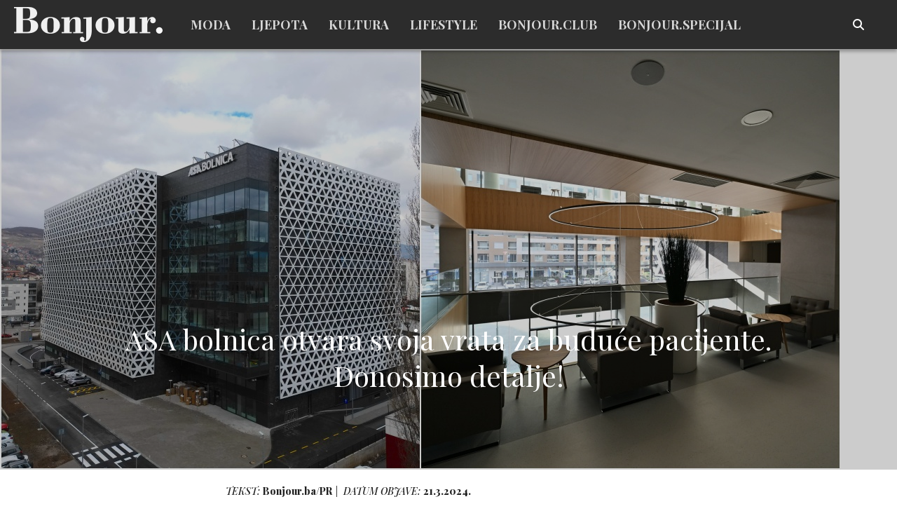

--- FILE ---
content_type: text/html; charset=utf-8
request_url: https://www.google.com/recaptcha/api2/aframe
body_size: 267
content:
<!DOCTYPE HTML><html><head><meta http-equiv="content-type" content="text/html; charset=UTF-8"></head><body><script nonce="HIefONTiw47bxKjiuuBDqw">/** Anti-fraud and anti-abuse applications only. See google.com/recaptcha */ try{var clients={'sodar':'https://pagead2.googlesyndication.com/pagead/sodar?'};window.addEventListener("message",function(a){try{if(a.source===window.parent){var b=JSON.parse(a.data);var c=clients[b['id']];if(c){var d=document.createElement('img');d.src=c+b['params']+'&rc='+(localStorage.getItem("rc::a")?sessionStorage.getItem("rc::b"):"");window.document.body.appendChild(d);sessionStorage.setItem("rc::e",parseInt(sessionStorage.getItem("rc::e")||0)+1);localStorage.setItem("rc::h",'1769010904967');}}}catch(b){}});window.parent.postMessage("_grecaptcha_ready", "*");}catch(b){}</script></body></html>